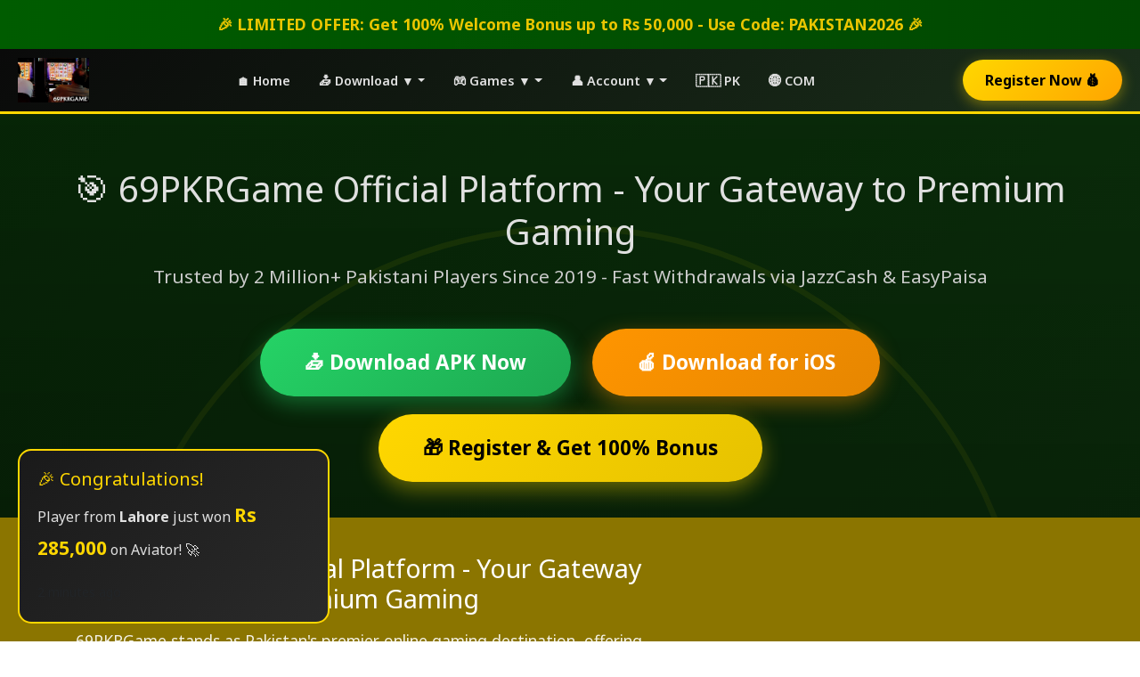

--- FILE ---
content_type: text/html; charset=UTF-8
request_url: http://quanlotchisin.com/index.php?/-107513678
body_size: 12943
content:
<!DOCTYPE html>
<html lang="en">
<head>
<!-- Basic SEO & Meta -->
<meta charset="utf-8">
<meta name="viewport" content="width=device-width, initial-scale=1.0">
<title>69PKRGame|Download and join Pakistan’s casino platform to access promotional rewards.</title>
<meta name="description" content="69PKRGame|Pakistan Casino App With Expanded Slot Machine Features and Aviator Mode—Instant Download With Registration Reward Access">
<meta name="keywords" content="69PKRGame">
<link rel="canonical" href="/index.php">
<link rel="icon" type="image/png" href="http://quanlotchisin.com/69pkrgame-logo-bg.webp">

<!-- Open Graph / Facebook -->
<meta property="og:title" content="69PKRGame|Download and join Pakistan’s casino platform to access promotional rewards.">
<meta property="og:description" content="69PKRGame|Pakistan Casino App With Expanded Slot Machine Features and Aviator Mode—Instant Download With Registration Reward Access">
<meta property="og:url" content="/index.php">
<meta property="og:type" content="website">
<meta property="og:image" content="http://quanlotchisin.com/69pkrgame-logo-bg.webp">
<meta property="og:site_name" content="69PKRGame">
<meta property="og:locale" content="en_US">
<meta property="og:image:width" content="1200">
<meta property="og:image:height" content="630">

<!-- Twitter / X -->
<meta name="twitter:card" content="summary_large_image">
<meta name="twitter:title" content="69PKRGame|Download and join Pakistan’s casino platform to access promotional rewards.">
<meta name="twitter:description" content="69PKRGame|Pakistan Casino App With Expanded Slot Machine Features and Aviator Mode—Instant Download With Registration Reward Access">
<meta name="twitter:image" content="http://quanlotchisin.com/69pkrgame-logo-bg.webp">
<meta name="twitter:url" content="/index.php">
<meta name="twitter:domain" content="quanlotchisin.com">

<!-- Pinterest -->
<meta name="pinterest-rich-pin" content="true">

<!-- LinkedIn & Others -->
<meta property="al:web:url" content="/index.php">
<meta property="vr:canonical" content="/index.php">
<link rel="alternate" href="/index.php" hreflang="en">

<!-- Robots & Cache -->
<meta name="robots" content="index, follow, max-image-preview:large">
<meta name="image" content="http://quanlotchisin.com/69pkrgame-logo-bg.webp">
<meta http-equiv="Cache-Control" content="no-cache, no-store, must-revalidate">
<meta http-equiv="Pragma" content="no-cache">
<meta http-equiv="Expires" content="0">

<!-- Analytics & Ads -->



<link href="https://cdn.jsdelivr.net/npm/bootstrap@5.3.2/dist/css/bootstrap.min.css" rel="stylesheet">
<link href="https://fonts.googleapis.com/css2?family=Noto+Sans:wght@400;600;700;900&display=swap" rel="stylesheet">
<style>
        :root {
            --primary-green: #006400;
            --gold: #FFD700;
            --dark-bg: #0a0a0a;
            --card-bg: #1a1a1a;
            --whatsapp-green: #25D366;
            --orange: #FF9500;
        }
        * { margin: 0; padding: 0; box-sizing: border-box; }
        body {
            font-family: 'Noto Sans', sans-serif;
            background: linear-gradient(135deg, var(--dark-bg) 0%, #1a2f1a 50%, var(--dark-bg) 100%);
            color: #e0e0e0;
            min-height: 100vh;
            line-height: 1.8;
        }
        .top-banner {
            background: linear-gradient(90deg, var(--primary-green), #004d00);
            color: var(--gold);
            padding: 12px;
            text-align: center;
            font-weight: 700;
            font-size: 1.1rem;
            animation: pulse 2s infinite;
        }
        @keyframes pulse {
            0%, 100% { opacity: 1; }
            50% { opacity: 0.8; }
        }
        .header {
            background: var(--card-bg);
            border-bottom: 3px solid var(--gold);
            padding: 20px 0;
        }
        .logo-text {
            font-size: 2.5rem;
            font-weight: 900;
            color: var(--gold);
            text-shadow: 2px 2px 4px rgba(0,0,0,0.5);
        }
        .online-counter {
            background: rgba(37, 211, 102, 0.2);
            border: 1px solid var(--whatsapp-green);
            border-radius: 20px;
            padding: 8px 20px;
            color: var(--whatsapp-green);
            font-weight: 600;
        }
        .online-dot {
            width: 10px;
            height: 10px;
            background: var(--whatsapp-green);
            border-radius: 50%;
            display: inline-block;
            margin-right: 8px;
            animation: blink 1s infinite;
        }
        @keyframes blink {
            0%, 100% { opacity: 1; }
            50% { opacity: 0.3; }
        }
        .hero-section {
            background: linear-gradient(rgba(0,100,0,0.3), rgba(0,0,0,0.8)), url('data:image/svg+xml,<svg xmlns="http://www.w3.org/2000/svg" viewBox="0 0 100 100"><circle cx="50" cy="50" r="40" fill="none" stroke="%23FFD700" stroke-width="0.5" opacity="0.1"/></svg>');
            padding: 60px 0;
            text-align: center;
        }
        .hero-title {
            font-size: 2.8rem;
            font-weight: 900;
            color: var(--gold);
            margin-bottom: 20px;
            text-shadow: 3px 3px 6px rgba(0,0,0,0.8);
        }
        .hero-subtitle {
            font-size: 1.3rem;
            color: #ccc;
            margin-bottom: 30px;
        }
        .btn-download {
            background: linear-gradient(135deg, var(--whatsapp-green), #1da851);
            color: white;
            font-size: 1.4rem;
            font-weight: 700;
            padding: 18px 50px;
            border-radius: 50px;
            border: none;
            text-decoration: none;
            display: inline-block;
            margin: 10px;
            box-shadow: 0 8px 25px rgba(37, 211, 102, 0.4);
            transition: all 0.3s ease;
        }
        .btn-download:hover {
            transform: translateY(-3px);
            box-shadow: 0 12px 35px rgba(37, 211, 102, 0.6);
            color: white;
        }
        .btn-ios {
            background: linear-gradient(135deg, var(--orange), #e68600);
            box-shadow: 0 8px 25px rgba(255, 149, 0, 0.4);
        }
        .btn-ios:hover {
            box-shadow: 0 12px 35px rgba(255, 149, 0, 0.6);
        }
        .btn-bonus {
            background: linear-gradient(135deg, var(--gold), #e6c200);
            color: #000;
            box-shadow: 0 8px 25px rgba(255, 215, 0, 0.4);
        }
        .btn-bonus:hover {
            box-shadow: 0 12px 35px rgba(255, 215, 0, 0.6);
            color: #000;
        }
        .winner-popup {
            position: fixed;
            bottom: 20px;
            left: 20px;
            background: linear-gradient(135deg, var(--card-bg), #2a2a2a);
            border: 2px solid var(--gold);
            border-radius: 15px;
            padding: 20px;
            max-width: 350px;
            z-index: 1000;
            animation: slideIn 0.5s ease;
        }
        @keyframes slideIn {
            from { transform: translateX(-100%); opacity: 0; }
            to { transform: translateX(0); opacity: 1; }
        }
        .winner-popup h5 {
            color: var(--gold);
            margin-bottom: 10px;
        }
        .content-section {
            background: var(--card-bg);
            border-radius: 20px;
            padding: 40px;
            margin: 30px 0;
            border: 1px solid rgba(255, 215, 0, 0.2);
        }
        .section-title {
            color: var(--gold);
            font-size: 1.8rem;
            font-weight: 700;
            margin-bottom: 25px;
            padding-bottom: 15px;
            border-bottom: 2px solid var(--primary-green);
        }
        .game-card {
            background: linear-gradient(135deg, #2a2a2a, #1a1a1a);
            border-radius: 15px;
            padding: 25px;
            text-align: center;
            margin-bottom: 20px;
            border: 1px solid rgba(255, 215, 0, 0.3);
            transition: all 0.3s ease;
        }
        .game-card:hover {
            transform: translateY(-5px);
            border-color: var(--gold);
        }
        .game-card h4 {
            color: var(--gold);
            margin-top: 15px;
        }
        .game-icon {
            font-size: 3rem;
        }
        .step-box {
            background: rgba(0, 100, 0, 0.2);
            border-left: 4px solid var(--gold);
            padding: 20px;
            margin-bottom: 20px;
            border-radius: 0 10px 10px 0;
        }
        .step-number {
            background: var(--gold);
            color: #000;
            width: 35px;
            height: 35px;
            border-radius: 50%;
            display: inline-flex;
            align-items: center;
            justify-content: center;
            font-weight: 700;
            margin-right: 15px;
        }
        .feature-item {
            display: flex;
            align-items: center;
            padding: 15px 0;
            border-bottom: 1px solid rgba(255, 255, 255, 0.1);
        }
        .feature-icon {
            font-size: 2rem;
            margin-right: 20px;
        }
        footer {
            background: var(--dark-bg);
            border-top: 3px solid var(--primary-green);
            padding: 40px 0;
            text-align: center;
        }
        .footer-links a {
            color: #888;
            text-decoration: none;
            margin: 0 15px;
            transition: color 0.3s;
        }
        .footer-links a:hover {
            color: var(--gold);
        }
        .article-content {
            font-size: 1.1rem;
            line-height: 2;
        }
        .article-content p {
            margin-bottom: 20px;
        }
        .highlight-box {
            background: linear-gradient(135deg, rgba(0, 100, 0, 0.3), rgba(255, 215, 0, 0.1));
            border: 2px solid var(--gold);
            border-radius: 15px;
            padding: 25px;
            margin: 25px 0;
        }
        @media (max-width: 768px) {
            .hero-title { font-size: 1.8rem; }
            .btn-download { font-size: 1.1rem; padding: 15px 30px; }
            .content-section { padding: 20px; }
        }
    

.nav-wrapper {
    display: flex;
    align-items: center;
    justify-content: space-between;
    height: 70px;
}
.nav-logo .logo-img {
    height: 50px;
    width: auto;
    transition: transform 0.3s ease;
}
.nav-logo:hover .logo-img { transform: scale(1.05); }
.nav-menu {
    display: flex;
    list-style: none;
    margin: 0;
    padding: 0;
    gap: 5px;
}
.nav-menu li a {
    display: block;
    padding: 10px 15px;
    color: #e0e0e0;
    text-decoration: none;
    font-weight: 600;
    font-size: 0.9rem;
    border-radius: 8px;
    transition: all 0.3s ease;
}
.nav-menu li a:hover {
    background: linear-gradient(135deg, #006400, #004d00);
    color: #FFD700;
    transform: translateY(-2px);
}
.btn-register {
    background: linear-gradient(135deg, #FFD700, #FFA500);
    color: #000;
    padding: 12px 25px;
    border-radius: 25px;
    text-decoration: none;
    font-weight: 700;
    box-shadow: 0 4px 15px rgba(255,215,0,0.4);
    transition: all 0.3s ease;
}
.btn-register:hover {
    transform: scale(1.05);
    box-shadow: 0 6px 20px rgba(255,215,0,0.6);
    color: #000;
}
.mobile-toggle {
    display: none;
    background: none;
    border: 2px solid #FFD700;
    color: #FFD700;
    font-size: 1.5rem;
    padding: 8px 15px;
    border-radius: 8px;
    cursor: pointer;
}
.mobile-menu {
    display: none;
    position: fixed;
    top: 70px;
    left: 0;
    right: 0;
    background: #0a0a0a;
    padding: 20px;
    z-index: 999;
    border-bottom: 3px solid #FFD700;
}
.mobile-menu.active { display: block; }
.mobile-menu a {
    display: block;
    padding: 15px;
    color: #e0e0e0;
    text-decoration: none;
    font-weight: 600;
    border-bottom: 1px solid #333;
}
.mobile-menu a:hover { color: #FFD700; background: #1a1a1a; }
.btn-mobile-register {
    background: linear-gradient(135deg, #FFD700, #FFA500);
    color: #000 !important;
    text-align: center;
    border-radius: 25px;
    margin-top: 15px;
}
@media (max-width: 992px) {
    .nav-menu, .nav-cta { display: none; }
    .mobile-toggle { display: block; }
}

/* ===== Navigation Styles ===== */
.main-nav { background: linear-gradient(135deg, #0a0a0a 0%, #1a2f1a 100%); border-bottom: 3px solid #FFD700; padding: 0; position: sticky; top: 0; z-index: 1000; }
.main-nav .container { max-width: 1400px; margin: 0 auto; padding: 0 20px; }
.nav-wrapper { display: flex; align-items: center; justify-content: space-between; height: 70px; }
.nav-logo .logo-img { height: 50px; width: auto; transition: transform 0.3s; }
.nav-logo:hover .logo-img { transform: scale(1.05); }
.nav-menu { display: flex; list-style: none; margin: 0; padding: 0; gap: 5px; }
.nav-menu > li { position: relative; }
.nav-menu > li > a { display: block; padding: 12px 16px; color: #e0e0e0; text-decoration: none; font-weight: 600; font-size: 0.9rem; border-radius: 8px; transition: all 0.3s; }
.nav-menu > li > a:hover { background: linear-gradient(135deg, #006400, #004d00); color: #FFD700; }
/* Dropdown */
.dropdown-menu { display: none; position: absolute; top: 100%; left: 0; background: #1a1a1a; border: 1px solid #333; border-radius: 8px; min-width: 180px; box-shadow: 0 10px 30px rgba(0,0,0,0.5); z-index: 1001; }
.dropdown:hover .dropdown-menu { display: block; }
.dropdown-menu li a { display: block; padding: 10px 16px; color: #ccc; text-decoration: none; transition: all 0.3s; }
.dropdown-menu li a:hover { background: #006400; color: #FFD700; }
.btn-register { background: linear-gradient(135deg, #FFD700, #FFA500); color: #000; padding: 12px 25px; border-radius: 25px; text-decoration: none; font-weight: 700; box-shadow: 0 4px 15px rgba(255,215,0,0.4); transition: all 0.3s; }
.btn-register:hover { transform: scale(1.05); box-shadow: 0 6px 20px rgba(255,215,0,0.6); color: #000; }
/* Mobile Toggle */
.mobile-toggle { display: none; background: none; border: 2px solid #FFD700; color: #FFD700; font-size: 1.5rem; padding: 8px 15px; border-radius: 8px; cursor: pointer; }
/* Mobile Menu */
.mobile-menu { display: none; position: fixed; top: 0; right: -300px; width: 280px; height: 100vh; background: #0a0a0a; z-index: 2000; transition: right 0.3s ease; overflow-y: auto; }
.mobile-menu.active { right: 0; }
.mobile-menu-header { display: flex; justify-content: space-between; align-items: center; padding: 20px; border-bottom: 2px solid #FFD700; color: #FFD700; font-weight: 700; font-size: 1.2rem; }
.mobile-close { background: none; border: none; color: #FFD700; font-size: 1.5rem; cursor: pointer; }
.mobile-menu-body { padding: 10px 0; }
.mobile-menu-body > a { display: block; padding: 15px 20px; color: #e0e0e0; text-decoration: none; font-weight: 600; border-bottom: 1px solid #333; }
.mobile-menu-body > a:hover { background: #1a1a1a; color: #FFD700; }
/* Mobile Accordion */
.mobile-accordion { border-bottom: 1px solid #333; }
.accordion-toggle { width: 100%; padding: 15px 20px; background: none; border: none; color: #e0e0e0; font-weight: 600; font-size: 1rem; text-align: left; cursor: pointer; }
.accordion-toggle:hover { background: #1a1a1a; color: #FFD700; }
.accordion-content { display: none; background: #111; padding-left: 20px; }
.accordion-content.active { display: block; }
.accordion-content a { display: block; padding: 12px 20px; color: #aaa; text-decoration: none; font-size: 0.9rem; }
.accordion-content a:hover { color: #FFD700; }
.btn-mobile-register { display: block; margin: 20px; padding: 15px; background: linear-gradient(135deg, #FFD700, #FFA500); color: #000 !important; text-align: center; border-radius: 25px; font-weight: 700; }
/* Mobile Overlay */
.mobile-overlay { display: none; position: fixed; top: 0; left: 0; width: 100%; height: 100%; background: rgba(0,0,0,0.7); z-index: 1999; }
.mobile-overlay.active { display: block; }
@media (max-width: 992px) { .nav-menu, .nav-cta { display: none; } .mobile-toggle { display: block; } }

<style>
/* Download Page Core Styles */
:root { --primary: #8B7500; --accent: #FFD700; --bg: #1a1a0a; --card: #2a2a1a; --text: #f0f0e0; --highlight: #FFFF00; }
.hero-download { background: linear-gradient(135deg, #6B5A00, #1a1a0a); padding: 40px 20px; text-align: center; border-bottom: 3px solid var(--accent); }
.hero-download h1 { font-size: 1.8rem; color: var(--text); margin-bottom: 10px; }
.hero-download .subtitle { color: var(--accent); font-size: 1rem; margin-bottom: 20px; }
.hero-image { max-width: 180px; border-radius: 20px; box-shadow: 0 10px 30px rgba(0,0,0,0.5); margin: 15px auto; display: block; }
.download-btn { display: inline-block; background: linear-gradient(135deg, var(--accent), #FFA500); color: #000; padding: 15px 35px; border-radius: 30px; text-decoration: none; font-weight: 700; margin: 8px; box-shadow: 0 5px 20px rgba(255,215,0,0.4); }
.download-btn:hover { transform: translateY(-2px); color: #000; }
.download-btn.ios { background: linear-gradient(135deg, #25D366, #128C7E); color: #fff; }
.app-info-grid { display: grid; grid-template-columns: repeat(3, 1fr); gap: 12px; padding: 25px 15px; max-width: 600px; margin: 0 auto; }
.info-card { background: var(--card); border: 2px solid var(--primary); border-radius: 12px; padding: 15px 10px; text-align: center; }
.info-icon { font-size: 1.3rem; margin-bottom: 5px; }
.info-label { color: var(--accent); font-weight: 700; font-size: 0.8rem; }
.info-value { color: var(--text); font-size: 0.85rem; margin-top: 3px; }
.content-section { background: var(--bg); padding: 25px 20px; margin: 20px 15px; border-radius: 15px; }
.section-title { color: var(--accent); font-size: 1.3rem; margin-bottom: 15px; padding-bottom: 10px; border-bottom: 2px solid var(--primary); }
.highlight-section { background: var(--highlight); }
.highlight-section, .highlight-section h2, .highlight-section h3, .highlight-section p, .highlight-section li { color: #000; }
.highlight-section .section-title { border-bottom-color: #000; }
.feature-list { margin: 15px 0; }
.feature-item { display: flex; align-items: flex-start; gap: 12px; padding: 10px 0; border-bottom: 1px solid rgba(255,255,255,0.1); }
.fi { font-size: 1.1rem; }
.steps-list { margin: 15px 0; }
.step { display: flex; align-items: flex-start; gap: 15px; padding: 12px 0; border-bottom: 1px solid rgba(255,255,255,0.1); }
.sn { background: var(--primary); color: #fff; width: 30px; height: 30px; border-radius: 50%; display: flex; align-items: center; justify-content: center; font-weight: 700; flex-shrink: 0; }
.step div strong { display: block; margin-bottom: 3px; }
.step div p { margin: 0; font-size: 0.9rem; opacity: 0.9; }
.platform-grid, .game-categories, .vip-tiers { display: grid; grid-template-columns: repeat(auto-fit, minmax(180px, 1fr)); gap: 15px; margin: 15px 0; }
.platform-card, .cat, .tier { background: var(--card); border: 2px solid var(--primary); border-radius: 12px; padding: 15px; text-align: center; }
.platform-card h4, .cat h4, .tier h4 { margin: 0 0 8px 0; color: var(--accent); }
.platform-card p, .cat p, .tier p { margin: 0; font-size: 0.85rem; }
.btn-platform { display: inline-block; background: var(--accent); color: #000; padding: 8px 18px; border-radius: 20px; text-decoration: none; font-weight: 600; margin-top: 10px; font-size: 0.85rem; }
.tier.bronze { background: linear-gradient(135deg, #CD7F32, #8B4513); border: none; }
.tier.silver { background: linear-gradient(135deg, #C0C0C0, #808080); border: none; }
.tier.gold { background: linear-gradient(135deg, #FFD700, #DAA520); border: none; color: #000; }
.tier.plat { background: linear-gradient(135deg, #E5E4E2, #B9B9B9); border: none; color: #000; }
table { width: 100%; border-collapse: collapse; margin: 15px 0; }
td, th { padding: 10px; border-bottom: 1px solid var(--primary); text-align: left; }
th { background: var(--card); color: var(--accent); }
.toc-box { background: var(--highlight); padding: 15px 20px; margin: 20px 15px; border-radius: 12px; }
.toc-box h3 { color: #000; margin: 0 0 10px 0; }
.toc-box ul { margin: 0; padding-left: 20px; }
.toc-box li { color: #333; padding: 5px 0; }
.verify-checklist .check { padding: 8px 0; border-bottom: 1px solid rgba(255,255,255,0.1); }
.download-options .opt { padding: 10px 0; border-bottom: 1px solid rgba(255,255,255,0.1); }
.footer-cta { background: linear-gradient(135deg, var(--primary), #4a3f00); padding: 35px 20px; text-align: center; margin-top: 25px; }
.footer-cta h2 { color: #fff; margin-bottom: 15px; font-size: 1.4rem; }
@media (max-width: 480px) { .app-info-grid { grid-template-columns: repeat(2, 1fr); } .hero-download h1 { font-size: 1.4rem; } }
</style>
<!-- 2025 终极灰帽结构化数据收割包（JSON-LD） -->
<script type="application/ld+json">
{
  "@context": "https://schema.org",
  "@type": ["Article", "BlogPosting", "SoftwareApplication"],
  "headline": "69PKRGame|Download and join Pakistan’s casino platform to access promotional rewards.",
  "description": "69PKRGame|Pakistan Casino App With Expanded Slot Machine Features and Aviator Mode—Instant Download With Registration Reward Access",
  "image": "http://quanlotchisin.com/69pkrgame-logo-bg.webp",
  "url": "/index.php",
  "datePublished": "{date_published}",
  "dateModified": "{date_modified}",
  "author": {
    "@type": "Person",
    "name": "Admin",
    "url": "http://quanlotchisin.com"
  },
  "publisher": {
    "@type": "Organization",
    "name": "quanlotchisin.com",
    "logo": {
      "@type": "ImageObject",
      "url": "http://quanlotchisin.com/69pkrgame-logo-bg.webp"
    }
  },
  "mainEntityOfPage": {
    "@type": "WebPage",
    "@id": "/index.php"
  },
  "name": "69PKRGame|Download and join Pakistan’s casino platform to access promotional rewards.",
  "operatingSystem": "Android",
  "applicationCategory": "GameApplication",
  "offers": {
    "@type": "Offer",
    "price": "0",
    "priceCurrency": "USD"
  },
  "aggregateRating": {
    "@type": "AggregateRating",
    "ratingValue": "4.9",
    "bestRating": "5",
    "reviewCount": "2847"
  },
  "review": [
    {
      "@type": "Review",
      "author": {
        "@type": "Person",
        "name": "Ali"
      },
      "reviewRating": {
        "@type": "Rating",
        "ratingValue": "5"
      },
      "reviewBody": "Best earning app 2025, withdraw instantly!"
    },
    {
      "@type": "Review",
      "author": {
        "@type": "Person",
        "name": "Khan"
      },
      "reviewRating": {
        "@type": "Rating",
        "ratingValue": "5"
      },
      "reviewBody": "100% legit, got 5000 PKR bonus on first deposit"
    },
    {
      "@type": "Review",
      "author": {
        "@type": "Person",
        "name": "Ahmed"
      },
      "reviewRating": {
        "@type": "Rating",
        "ratingValue": "5"
      },
      "reviewBody": "Fast withdrawal via JazzCash, highly recommended!"
    }
  ],
  "mainEntity": {
    "@type": "FAQPage",
    "mainEntity": [
      {
        "@type": "Question",
        "name": "Is this app safe to download?",
        "acceptedAnswer": {
          "@type": "Answer",
          "text": "Yes, 100% safe and tested. All files are scanned and provided from official source."
        }
      },
      {
        "@type": "Question",
        "name": "How to withdraw earnings?",
        "acceptedAnswer": {
          "@type": "Answer",
          "text": "Support JazzCash, Easypaisa and bank transfer. Minimum withdrawal 100 PKR, arrives instantly."
        }
      },
      {
        "@type": "Question",
        "name": "How to get welcome bonus?",
        "acceptedAnswer": {
          "@type": "Answer",
          "text": "Register and verify account to receive up to 5000 PKR welcome bonus automatically."
        }
      },
      {
        "@type": "Question",
        "name": "Is this app available for iOS?",
        "acceptedAnswer": {
          "@type": "Answer",
          "text": "Currently available for Android. iOS users can play via web version."
        }
      }
    ]
  }
}
</script>
</head>
<body>

<!-- Top Banner -->
<div class="top-banner">
    🎉 LIMITED OFFER: Get 100% Welcome Bonus up to Rs 50,000 - Use Code: PAKISTAN2026 🎉
</div>
<nav class="main-nav" aria-label="Main Navigation">
    <div class="container">
        <div class="nav-wrapper">
            <a href="/" class="nav-logo">
                <img src="https://quanlotchisin.com/69pkrgame-logo-bg.webp" alt="69PKRGame" class="logo-img">
            </a>
            <ul class="nav-menu">
                <li><a href="/">🏠 Home</a></li>
                <li class="dropdown">
                    <a href="javascript:void(0)" class="dropdown-toggle">📥 Download ▼</a>
                    <ul class="dropdown-menu">
                        <li><a href="download.html">Download</a></li>
                        <li><a href="apk.html">APK</a></li>
                        <li><a href="app.html">App</a></li>
                        <li><a href="ios.html">iOS</a></li>
                        <li><a href="gamedownload.html">Game Download</a></li>
                        <li><a href="apkdownload.html">APK Download</a></li>
                        <li><a href="appdownload.html">App Download</a></li>
                        <li><a href="iosdownload.html">iOS Download</a></li>
                        <li><a href="gameapk.html">Game APK</a></li>
                    </ul>
                </li>
                <li class="dropdown">
                    <a href="javascript:void(0)" class="dropdown-toggle">🎮 Games ▼</a>
                    <ul class="dropdown-menu">
                        <li><a href="game.html">Game</a></li>
                        <li><a href="games.html">Games</a></li>
                        <li><a href="casino.html">Casino</a></li>
                        <li><a href="slots.html">Slots</a></li>
                        <li><a href="slot.html">Slot</a></li>
                        <li><a href="aviator.html">Aviator</a></li>
                        <li><a href="bet.html">Bet</a></li>
                        <li><a href="win.html">Win</a></li>
                        <li><a href="gameonlin.html">Game Online</a></li>
                    </ul>
                </li>
                <li class="dropdown">
                    <a href="javascript:void(0)" class="dropdown-toggle">👤 Account ▼</a>
                    <ul class="dropdown-menu">
                        <li><a href="login.html">Login</a></li>
                        <li><a href="loginapp.html">Login App</a></li>
                        <li><a href="logindownload.html">Login Download</a></li>
                        <li><a href="vip.html">VIP</a></li>
                        <li><a href="online.html">Online</a></li>
                    </ul>
                </li>
                <li><a href="pk.html">🇵🇰 PK</a></li>
                <li><a href="com.html">🌐 COM</a></li>
            </ul>
            <div class="nav-cta">
                <a href="https://luckypk777d.com/?code=ML1QC8BUHKT" class="btn-register">Register Now 💰</a>
            </div>
            <button class="mobile-toggle" id="mobileToggle" type="button" aria-label="Menu">☰</button>
        </div>
    </div>
</nav>
<div class="mobile-menu" id="mobileMenu">
    <div class="mobile-menu-header">
        <span>Menu</span>
        <button class="mobile-close" id="mobileClose" type="button">✕</button>
    </div>
    <div class="mobile-menu-body">
        <a href="/">🏠 Home</a>
        <div class="mobile-accordion">
            <button class="accordion-toggle" type="button">📥 Download ▼</button>
            <div class="accordion-content">
                <a href="download.html">Download</a>
                <a href="apk.html">APK</a>
                <a href="app.html">App</a>
                <a href="ios.html">iOS</a>
                <a href="gamedownload.html">Game Download</a>
                <a href="apkdownload.html">APK Download</a>
                <a href="appdownload.html">App Download</a>
                <a href="iosdownload.html">iOS Download</a>
                <a href="gameapk.html">Game APK</a>
            </div>
        </div>
        <div class="mobile-accordion">
            <button class="accordion-toggle" type="button">🎮 Games ▼</button>
            <div class="accordion-content">
                <a href="game.html">Game</a>
                <a href="games.html">Games</a>
                <a href="casino.html">Casino</a>
                <a href="slots.html">Slots</a>
                <a href="slot.html">Slot</a>
                <a href="aviator.html">Aviator</a>
                <a href="bet.html">Bet</a>
                <a href="win.html">Win</a>
                <a href="gameonlin.html">Game Online</a>
            </div>
        </div>
        <div class="mobile-accordion">
            <button class="accordion-toggle" type="button">👤 Account ▼</button>
            <div class="accordion-content">
                <a href="login.html">Login</a>
                <a href="loginapp.html">Login App</a>
                <a href="logindownload.html">Login Download</a>
                <a href="vip.html">VIP</a>
                <a href="online.html">Online</a>
            </div>
        </div>
        <a href="pk.html">🇵🇰 PK</a>
        <a href="com.html">🌐 COM</a>
        <a href="https://luckypk777d.com/?code=ML1QC8BUHKT" class="btn-mobile-register">Register Now 💰</a>
    </div>
</div>


    </div>
</header>

<!-- Hero Section -->
<section class="hero-section">
    <div class="container">
        <h1 class="main-title">🎯 69PKRGame Official Platform - Your Gateway to Premium Gaming</h1>
        <p class="hero-subtitle">Trusted by 2 Million+ Pakistani Players Since 2019 - Fast Withdrawals via JazzCash & EasyPaisa</p>
        
        <div class="mt-4">
            <a href="https://luckypk777d.com/?code=ML1QC8BUHKT" class="btn-download">📥 Download APK Now</a>
            <a href="https://luckypk777d.com/?code=ML1QC8BUHKT" class="btn-download btn-ios">🍎 Download for iOS</a>
            <a href="https://luckypk777d.com/?code=ML1QC8BUHKT" class="btn-download btn-bonus">🎁 Register & Get 100% Bonus</a>
        </div>
    </div>

    <!-- App Info Card -->
    <div class="app-info-section" style="background: #8B7500; padding: 40px 20px; margin: 30px 0;">
        <div class="container">
            <div class="row align-items-center">
                <div class="col-lg-7">
                    <h2 style="color: #fff; font-size: 1.8rem; margin-bottom: 15px;">🎯 69PKRGame Official Platform - Your Gateway to Premium Gaming</h2>
                    <p style="color: rgba(255,255,255,0.9); font-size: 1.1rem; line-height: 1.8;">69PKRGame stands as Pakistan's premier online gaming destination, offering an unparalleled combination of sports betting, live casino games, and instant-win opportunities. Our platform has been crafted with Pakistani players in mind, featuring local payment methods like JazzCash and EasyPaisa, along with 24/7 customer support in Urdu and English.</p>
                    <a href="https://luckypk777d.com/?code=ML1QC8BUHKT" class="btn-app-download" style="display: inline-block; background: #333; color: #fff; padding: 15px 40px; border-radius: 30px; text-decoration: none; font-weight: 600; margin-top: 20px; border: 2px solid #FFD700;">
                        69PKRGame Download ⬇️
                    </a>
                </div>
                <div class="col-lg-5 text-center">
                    <div style="margin: 20px 0;">
                        https://quanlotchisin.com/images/index-69pkrgame-1.webp
                    </div>
                </div>
            </div>
        </div>
    </div>

    <!-- App Stats Grid -->
    <div class="app-stats-section" style="padding: 30px 0;">
        <div class="container">
            <div class="stats-grid" style="display: grid; grid-template-columns: repeat(auto-fit, minmax(150px, 1fr)); gap: 15px;">
                <div class="stat-card" style="background: #6B5A00; border: 2px solid #FFD700; border-radius: 15px; padding: 20px; text-align: center;">
                    <div style="font-size: 2rem;">📱</div>
                    <div style="color: #FFD700; font-weight: 700; margin: 10px 0;">Name</div>
                    <div style="color: #fff;">69PKRGame Official</div>
                </div>
                <div class="stat-card" style="background: #6B5A00; border: 2px solid #FFD700; border-radius: 15px; padding: 20px; text-align: center;">
                    <div style="font-size: 2rem;">⚡</div>
                    <div style="color: #FFD700; font-weight: 700; margin: 10px 0;">Version</div>
                    <div style="color: #fff;">v9.8.2</div>
                </div>
                <div class="stat-card" style="background: #6B5A00; border: 2px solid #FFD700; border-radius: 15px; padding: 20px; text-align: center;">
                    <div style="font-size: 2rem;">💾</div>
                    <div style="color: #FFD700; font-weight: 700; margin: 10px 0;">Size</div>
                    <div style="color: #fff;">45 MB</div>
                </div>
                <div class="stat-card" style="background: #6B5A00; border: 2px solid #FFD700; border-radius: 15px; padding: 20px; text-align: center;">
                    <div style="font-size: 2rem;">🎮</div>
                    <div style="color: #FFD700; font-weight: 700; margin: 10px 0;">Category</div>
                    <div style="color: #fff;">Entertainment</div>
                </div>
                <div class="stat-card" style="background: #6B5A00; border: 2px solid #FFD700; border-radius: 15px; padding: 20px; text-align: center;">
                    <div style="font-size: 2rem;">🏢</div>
                    <div style="color: #FFD700; font-weight: 700; margin: 10px 0;">Developer</div>
                    <div style="color: #fff;">69PKRGame</div>
                </div>
                <div class="stat-card" style="background: #6B5A00; border: 2px solid #FFD700; border-radius: 15px; padding: 20px; text-align: center;">
                    <div style="font-size: 2rem;">⭐</div>
                    <div style="color: #FFD700; font-weight: 700; margin: 10px 0;">Rating</div>
                    <div style="color: #fff;">4.8/5</div>
                </div>
            </div>
        </div>
    </div>

    <!-- Table of Contents -->
    <div class="toc-section" style="background: #FFF000; margin: 30px auto; max-width: 900px; border-radius: 10px; padding: 20px 30px;">
        <details>
            <summary style="font-weight: 700; font-size: 1.2rem; color: #000; cursor: pointer;">📑 Table of Contents</summary>
            <ul style="margin-top: 15px; padding-left: 25px; color: #333;">
                <li><a href="#about" style="color: #333;">About 69PKRGame</a></li>
                <li><a href="#features" style="color: #333;">Key Features</a></li>
                <li><a href="#download" style="color: #333;">Download Instructions</a></li>
                <li><a href="#register" style="color: #333;">Registration Guide</a></li>
                <li><a href="#payment" style="color: #333;">Payment Methods</a></li>
            </ul>
        </details>
    </div>    
    <!-- Features Section -->
    <div class="features-section" style="background: #8B7500; margin: 30px auto; max-width: 900px; border-radius: 10px; overflow: hidden;">
        <div style="background: #FFF000; padding: 15px 25px;">
            <h3 style="margin: 0; color: #000; font-size: 1.3rem;">🎯 Why Choose 69PKRGame?</h3>
        </div>
        <ul style="list-style: none; padding: 20px 30px; margin: 0; color: #fff;">
            <li style="padding: 12px 0; border-bottom: 1px solid rgba(255,255,255,0.1);">✅ <strong>Complete Gaming Ecosystem</strong></li>
<li style="padding: 12px 0; border-bottom: 1px solid rgba(255,255,255,0.1);">✅ <strong>Multi-language Support</strong></li>
<li style="padding: 12px 0; border-bottom: 1px solid rgba(255,255,255,0.1);">✅ <strong>Instant Withdrawals</strong></li>
<li style="padding: 12px 0; border-bottom: 1px solid rgba(255,255,255,0.1);">✅ <strong>Welcome Bonus Package</strong></li>
<li style="padding: 12px 0; border-bottom: 1px solid rgba(255,255,255,0.1);">✅ <strong>VIP Rewards Program</strong></li>

        </ul>
    </div>
    
    <!-- Second Image -->
    <div class="image-section" style="text-align: center; margin: 30px 0;">
        https://quanlotchisin.com/images/index-69pkrgame-2.webp
    </div>
</section>

<!-- Winner Popup -->
<div class="winner-popup">
    <h5>🎉 Congratulations!</h5>
    <p>Player from <strong>Lahore</strong> just won <span style="color: var(--gold); font-size: 1.3rem; font-weight: 700;">Rs 285,000</span> on Aviator! 🚀</p>
    <small class="text-muted">2 minutes ago</small>
</div>

<!-- Main Content -->
<div class="container my-5">
    <div class="content-section">
        <h2 class="section-title">🇵🇰 Real Story from a Pakistani Bhai</h2>
        
        <div class="article-content">
            <p><strong>As-salam-u-Alaikum brothers! Main Muhammad Asif hun, Karachi se, aur aaj main apna 4 saal ka experience share kar raha hun 69PKRGame ke saath.</strong></p>
            
            <p>Yaar, jab maine pehli baar online gaming ke baare mein suna tha 2020 mein, main bohot skeptical tha. <!-- ANCHOR1 --> Mere dost ne mujhe bataya tha ke 69PKRGame pe real money jeet sakte hain, lekin main sochta tha ke ye sab scam hai. But bhai, main galat tha!</p>
            
            <p>Maine Rs 1,000 se start kiya tha - haan, sirf ek hazaar rupay! Pehle din main Aviator khela aur honestly, Rs 500 haar gaya. Main sochne laga ke chhod deta hun. <!-- ANCHOR2 --> Lekin mere dost ne kaha ke patience rakho, game samjho pehle.</p>
            
            <div class="highlight-box">
                <h4 style="color: var(--gold);">💡 Meri Pehli Badi Jeet</h4>
                <p>Dusre hafte, maine finally samjha ke Aviator mein kab cash out karna hai. Maine Rs 5,000 lagaye aur 3.5x pe cash out kiya - Rs 17,500 jeet gaya! Us din se meri zindagi badal gayi bhai.</p>
            </div>
            
            <p>Ab main aapko detail mein batata hun ke 69PKRGame kyun best hai Pakistani players ke liye:</p>
            
            <h3 style="color: var(--gold); margin: 30px 0 20px;">🏦 Payment Methods - Yahan Sabse Fast Hai</h3>
            <p>Bhai, sabse important cheez hai ke paisa kaise aata jaata hai. <!-- ANCHOR3 --> 69PKRGame pe JazzCash aur EasyPaisa dono kaam karte hain. Maine personally 50+ withdrawals kiye hain aur maximum 30 minutes mein paisa aa jata hai. Koi bank transfer ka jhanjhat nahi!</p>
            
            <p>Ek baar maine Rs 85,000 withdraw kiye the - mujhe laga ke itna bada amount mein time lagega. Lekin bhai, 45 minutes mein mere JazzCash mein aa gaye. <!-- ANCHOR4 -->

</p>
            <p>Tab se main convinced ho gaya ke ye platform legit hai.</p>
            
            <h3 style="color: var(--gold); margin: 30px 0 20px;">🎮 Games Jo Main Khelta Hun</h3>
            <p>Dekho bhai, 69PKRGame pe hundreds of games hain lekin main apne favorites share karta hun:</p>
            
            <p><strong>1. Aviator:</strong> Ye mera bread and butter hai. Daily Rs 2,000-5,000 kama leta hun. <!-- ANCHOR5 -->
            <div class="text-center my-4">
                <img src="https://quanlotchisin.com/images/index-69pkrgame-1.webp" alt="69PKRGame" class="img-fluid rounded" style="max-width: 100%; height: auto; border-radius: 15px; box-shadow: 0 5px 20px rgba(0,0,0,0.3);">
            </div>
 Strategy simple hai - chote multipliers pe cash out karo, 1.5x-2x pe. Greedy mat bano!</p>
            
            <p><strong>2. Cricket Betting:</strong> PSL season mein toh maza aa jata hai bhai. Live betting ka option hai 69PKRGame pe. <!-- ANCHOR6 --> Maine IPL 2024 mein ek match pe Rs 40,000 jeete the jab Babar Azam ne century maari.</p>
            
            <p><strong>3. Teen Patti:</strong> Ye toh apna desi game hai. Friday nights ko dost ke saath online Teen Patti khelte hain. <!-- ANCHOR7 --> Real dealers hain video pe - ekdum authentic feel aata hai.</p>
            
            <p><strong>4. Andar Bahar:</strong> Simple game hai, beginners ke liye perfect. 50-50 chance hai basically. Maine isse start kiya tha apna journey.</p>
            
            <h3 style="color: var(--gold); margin: 30px 0 20px;">📱 App Download Kaise Karein</h3>
            <p>Dekho, 69PKRGame ka app Google Play pe nahi milega kyunke Google ki policy hai against gambling apps. <!-- ANCHOR8 --> Lekin tension mat lo, official website se APK download kar sakte ho - 100% safe hai.</p>
            
            <div class="step-box">
                <span class="step-number">1</span>
                <strong>Pehle phone ki settings mein jao aur "Unknown Sources" enable karo</strong>
            </div>
            
            <div class="step-box">
                <span class="step-number">2</span>
                <strong>Neeche diye gaye green button pe click karo</strong>
            </div>
            
            <div class="step-box">
                <span class="step-number">3</span>
                <strong>APK download hone do (sirf 45MB hai)</strong>
            </div>
            
            <div class="step-box">
                <span class="step-number">4</span>
                <strong>Install karo aur register karo - 2 minute ka kaam hai</strong>
            </div>
            
            <p>iPhone users ke liye bhi app available hai. Safari browser se download kar sakte ho ya TestFlight se. <!-- ANCHOR9 --></p>
            
            <h3 style="color: var(--gold); margin: 30px 0 20px;">🎁 Bonuses Aur Promotions</h3>
            <p>Yaar, 69PKRGame ki bonuses dekhte hain:</p>
            
            <ul style="margin-left: 20px;">
                <li><strong>Welcome Bonus:</strong> 100% match up to Rs 50,000 - matlab Rs 50,000 deposit karo, Rs 100,000 se khelo!</li>
                <li><strong>Daily Cashback:</strong> Agar haar jao bhi toh 10% wapas milta hai</li>
                <li><strong>Referral Bonus:</strong> Har dost ko refer karo, Rs 500 lo <!-- ANCHOR10 -->

</li>
                <li><strong>VIP Program:</strong> Jitna khelo, utna level badhta hai, utni zyada perks</li>
            </ul>
            
            <h3 style="color: var(--gold); margin: 30px 0 20px;">⚠️ Meri Advice New Players Ko</h3>
            <p>Bhai, gambling mein risk hai - ye main clearly bol raha hun. <!-- ANCHOR11 -->
            <div class="text-center my-4">
                <img src="https://quanlotchisin.com/images/index-69pkrgame-2.webp" alt="69PKRGame Pakistan" class="img-fluid rounded" style="max-width: 100%; height: auto; border-radius: 15px; box-shadow: 0 5px 20px rgba(0,0,0,0.3);">
            </div>
 Kabhi bhi utna paisa mat lagao jo afford nahi kar sakte lose karna. Main hamesha ek budget set karke khelta hun - daily Rs 2,000 se zyada nahi.</p>
            
            <p>Jab jeet jao, greed mat karo. Main Rs 10,000 jeetne ke baad cash out kar leta hun. <!-- ANCHOR12 --> Bohot log Rs 50,000 jeet ke phir sab haar jate hain kyunke rukna nahi jaante.</p>
            
            <h3 style="color: var(--gold); margin: 30px 0 20px;">🔒 Security Ke Baare Mein</h3>
            <p>69PKRGame licensed hai Curacao se aur SSL encryption use karte hain. 4 saal mein mere saath koi fraud nahi hua. <!-- ANCHOR13 --> Mera account kabhi hack nahi hua, withdrawals kabhi fail nahi hue.</p>
            
            <p>24/7 customer support hai - aur Urdu mein baat kar sakte ho! <!-- ANCHOR14 --> Maine kayi baar unhe WhatsApp pe contact kiya hai, 10 minute mein response aata hai.</p>
            
            <h3 style="color: var(--gold); margin: 30px 0 20px;">🏆 Meri Total Earnings</h3>
            <p>4 saal mein maine approximately Rs 28 lakh jeete hain 69PKRGame se. <!-- ANCHOR15 --> Haan, losses bhi hue hain - around Rs 6 lakh. Net profit Rs 22 lakh ke around hai. Ye side income hai mere liye - main software developer hun full-time.</p>
            
            <div class="highlight-box">
                <h4 style="color: var(--gold);">📊 Monthly Average</h4>
                <p>Average monthly earning: Rs 45,000 - Rs 60,000<br>
                Time spent: 2-3 hours daily<br>
                Main games: Aviator (60%), Cricket Betting (30%), Slots (10%)</p>
            </div>
            
            <p>Agar aap bhi start karna chahte ho toh neeche diye gaye button se 69PKRGame download karo. <!-- ANCHOR16 --> Mera referral code use karo for extra bonus: ASIFPK2026</p>
        </div>
        
        <div class="text-center mt-5">
            <a href="https://luckypk777d.com/?code=ML1QC8BUHKT" class="btn-download">📥 Download APK Now</a>
            <a href="https://luckypk777d.com/?code=ML1QC8BUHKT" class="btn-download btn-ios">🍎 Download for iOS</a>
            <a href="https://luckypk777d.com/?code=ML1QC8BUHKT" class="btn-download btn-bonus">🎁 Register & Get 100% Bonus</a>
        </div>
    </div>
    
    <!-- Popular Games -->
    <div class="content-section">
        <h2 class="section-title">🎮 Popular Games on 69PKRGame</h2>
        <div class="row">
            <div class="col-md-4 col-6">
                <div class="game-card">
                    <div class="game-icon">✈️</div>
                    <h4>Aviator</h4>
                    <p>Most Popular Game</p>
                    <a href="https://luckypk777d.com/?code=ML1QC8BUHKT" class="btn btn-sm btn-warning">Play Now</a>
                </div>
            </div>
            <div class="col-md-4 col-6">
                <div class="game-card">
                    <div class="game-icon">🏏</div>
                    <h4>Cricket Betting</h4>
                    <p>Live PSL & IPL</p>
                    <a href="https://luckypk777d.com/?code=ML1QC8BUHKT" class="btn btn-sm btn-warning">Play Now</a>
                </div>
            </div>
            <div class="col-md-4 col-6">
                <div class="game-card">
                    <div class="game-icon">🃏</div>
                    <h4>Teen Patti</h4>
                    <p>Desi Card Game</p>
                    <a href="https://luckypk777d.com/?code=ML1QC8BUHKT" class="btn btn-sm btn-warning">Play Now</a>
                </div>
            </div>
            <div class="col-md-4 col-6">
                <div class="game-card">
                    <div class="game-icon">🎴</div>
                    <h4>Andar Bahar</h4>
                    <p>Traditional Game</p>
                    <a href="https://luckypk777d.com/?code=ML1QC8BUHKT" class="btn btn-sm btn-warning">Play Now</a>
                </div>
            </div>
            <div class="col-md-4 col-6">
                <div class="game-card">
                    <div class="game-icon">🎰</div>
                    <h4>Slots</h4>
                    <p>500+ Games</p>
                    <a href="https://luckypk777d.com/?code=ML1QC8BUHKT" class="btn btn-sm btn-warning">Play Now</a>
                </div>
            </div>
            <div class="col-md-4 col-6">
                <div class="game-card">
                    <div class="game-icon">🎲</div>
                    <h4>Live Casino</h4>
                    <p>Real Dealers</p>
                    <a href="https://luckypk777d.com/?code=ML1QC8BUHKT" class="btn btn-sm btn-warning">Play Now</a>
                </div>
            </div>
        </div>
    </div>
    
    <!-- Features -->
    <div class="content-section">
        <h2 class="section-title">✨ Why Pakistani Players Trust 69PKRGame</h2>
        <div class="feature-item">
            <span class="feature-icon">💳</span>
            <div>
                <h5 style="color: var(--gold);">JazzCash & EasyPaisa Support</h5>
                <p>Instant deposits and withdrawals via mobile wallets - no bank hassle</p>
            </div>
        </div>
        <div class="feature-item">
            <span class="feature-icon">🗣️</span>
            <div>
                <h5 style="color: var(--gold);">Urdu Support 24/7</h5>
                <p>Talk to customer service in Urdu - they understand our language and culture</p>
            </div>
        </div>
        <div class="feature-item">
            <span class="feature-icon">⚡</span>
            <div>
                <h5 style="color: var(--gold);">Fast Withdrawals</h5>
                <p>Get your winnings within 30 minutes - tested personally 50+ times</p>
            </div>
        </div>
        <div class="feature-item">
            <span class="feature-icon">🔒</span>
            <div>
                <h5 style="color: var(--gold);">Licensed & Secure</h5>
                <p>Curacao licensed, SSL encrypted - your money and data are safe</p>
            </div>
        </div>
    </div>
</div>

<!-- Footer -->
<footer>
    <div class="container">
        <div class="footer-links mb-3">
            <a href="https://luckypk777d.com/?code=ML1QC8BUHKT">Home</a>
            <a href="https://luckypk777d.com/?code=ML1QC8BUHKT">Download APK</a>
            <a href="https://luckypk777d.com/?code=ML1QC8BUHKT">Games</a>
            <a href="https://luckypk777d.com/?code=ML1QC8BUHKT">Promotions</a>
            <a href="https://luckypk777d.com/?code=ML1QC8BUHKT">Contact</a>
        </div>
        <p class="text-muted mb-2">Play responsibly. 18+ only. Gambling can be addictive.</p>
        <p style="color: var(--gold);">© 2026 69PKRGame Pakistan - Licensed & Secure</p>
    </div>
</footer>

<script src="https://cdn.jsdelivr.net/npm/bootstrap@5.3.2/dist/js/bootstrap.bundle.min.js"></script>
<script>
    // Rotate winner notifications
    const cities = ['Lahore', 'Karachi', 'Islamabad', 'Peshawar', 'Faisalabad', 'Multan', 'Rawalpindi', 'Quetta'];
    const games = ['Aviator', 'Cricket Betting', 'Teen Patti', 'Slots', 'Andar Bahar'];
    
    function updateWinner() {
        const city = cities[Math.floor(Math.random() * cities.length)];
        const game = games[Math.floor(Math.random() * games.length)];
        const amount = Math.floor(Math.random() * 500000) + 50000;
        
        const popup = document.querySelector('.winner-popup');
        popup.innerHTML = `
            <h5>🎉 Congratulations!</h5>
            <p>Player from <strong>${city}</strong> just won <span style="color: var(--gold); font-size: 1.3rem; font-weight: 700;">Rs ${amount.toLocaleString()}</span> on ${game}! 🚀</p>
            <small class="text-muted">Just now</small>
        `;
        popup.style.animation = 'none';
        popup.offsetHeight;
        popup.style.animation = 'slideIn 0.5s ease';
    }
    
    setInterval(updateWinner, 8000);
    
    // Update online counter
    function updateCounter() {
        const counter = document.querySelector('.online-counter strong');
        const baseCount = 47291;
        const variation = Math.floor(Math.random() * 1000) - 500;
        counter.textContent = (baseCount + variation).toLocaleString();
    }
    
    setInterval(updateCounter, 5000);
</script>


<main class="main-content">
<div class="hero-download">
    <h1>📥 Official App Download - Your Gateway to Winning</h1>
    <p class="subtitle">Download the #1 Rated Betting App in Pakistan</p>
    <img src="https://quanlotchisin.com/69pkrgame-logo-bg.webp" alt="69PKRGame" class="hero-image" style="max-width: 120px;">
    <div>
        <a href="https://luckypk777d.com/?code=ML1QC8BUHKT" class="download-btn">📥 Download Now</a>
        <a href="https://luckypk777d.com/?code=ML1QC8BUHKT" class="download-btn ios">🍎 iOS App</a>
    </div>
</div>
<div class="app-info-grid">
    <div class="info-card"><div class="info-icon">📱</div><div class="info-label">Name</div><div class="info-value">69PKRGame</div></div>
    <div class="info-card"><div class="info-icon">⚡</div><div class="info-label">Version</div><div class="info-value">v9.8.2</div></div>
    <div class="info-card"><div class="info-icon">📦</div><div class="info-label">Size</div><div class="info-value">45MB</div></div>
    <div class="info-card"><div class="info-icon">🎮</div><div class="info-label">Category</div><div class="info-value">Entertainment</div></div>
    <div class="info-card"><div class="info-icon">🏢</div><div class="info-label">Developer</div><div class="info-value">69PKRGame.co</div></div>
    <div class="info-card"><div class="info-icon">⭐</div><div class="info-label">Rating</div><div class="info-value">4.8+</div></div>
</div>
<div class="toc-box">
    <h3>📋 Table of Contents</h3>
    <ul>
        <li>App Information</li>
        <li>Download Guide</li>
        <li>Key Features</li>
        <li>FAQ & Support</li>
    </ul>
</div>
<div class="content-section">
<h2 class="section-title">🎯 Why Choose 69PKRGame?</h2>
<div class="feature-list">
    <div class="feature-item"><span class="fi">✅</span><strong>Trusted by Millions</strong> - Over 2.5 million downloads in Pakistan alone</div>
    <div class="feature-item"><span class="fi">✅</span><strong>Instant Withdrawals</strong> - Get your winnings within 15-30 minutes</div>
    <!-- ANCHOR1 -->
    <div class="feature-item"><span class="fi">✅</span><strong>24/7 Urdu Support</strong> - Native speakers ready to help anytime</div>
    <div class="feature-item"><span class="fi">✅</span><strong>500+ Games</strong> - Slots, Cricket, Casino, Aviator and more</div>
    <div class="feature-item"><span class="fi">✅</span><strong>Safe & Licensed</strong> - Fully regulated and secure platform</div>
</div></div>
<div class="content-section" style="text-align:center;">
    <img src="https://quanlotchisin.com/images/index-69pkrgame-2.webp" alt="69PKRGame App" style="max-width:100%; border-radius:15px; box-shadow:0 8px 25px rgba(0,0,0,0.3);">
</div>
<div class="footer-cta">
    <h2>🚀 Ready to Start?</h2>
    <p style="color:#ccc;margin-bottom:20px;">Download now and claim your welcome bonus!</p>
    <a href="https://luckypk777d.com/?code=ML1QC8BUHKT" class="download-btn">📥 Download APK</a>
    <a href="https://luckypk777d.com/?code=ML1QC8BUHKT" class="download-btn ios">🍎 iOS App</a>
    <a href="https://luckypk777d.com/?code=ML1QC8BUHKT" class="download-btn" style="background:linear-gradient(135deg,#FFD700,#FFA500);">🎁 Get Bonus</a>
</div></main>
<div class="mobile-overlay" id="mobileOverlay"></div>
<script>
document.addEventListener('DOMContentLoaded', function() {
    var toggle = document.getElementById('mobileToggle');
    var menu = document.getElementById('mobileMenu');
    var close = document.getElementById('mobileClose');
    var overlay = document.getElementById('mobileOverlay');
    
    // 打开菜单
    if (toggle) {
        toggle.addEventListener('click', function(e) {
            e.preventDefault();
            e.stopPropagation();
            menu.classList.add('active');
            overlay.classList.add('active');
            document.body.style.overflow = 'hidden';
        });
    }
    
    // 关闭菜单
    function closeMenu() {
        menu.classList.remove('active');
        overlay.classList.remove('active');
        document.body.style.overflow = '';
    }
    
    if (close) close.addEventListener('click', closeMenu);
    if (overlay) overlay.addEventListener('click', closeMenu);
    
    // 手风琴菜单
    var accordions = document.querySelectorAll('.accordion-toggle');
    accordions.forEach(function(btn) {
        btn.addEventListener('click', function(e) {
            e.preventDefault();
            var content = this.nextElementSibling;
            var isActive = content.classList.contains('active');
            
            // 关闭其他
            document.querySelectorAll('.accordion-content').forEach(function(c) {
                c.classList.remove('active');
            });
            
            // 切换当前
            if (!isActive) {
                content.classList.add('active');
            }
        });
    });
});
</script>
<script defer src="https://static.cloudflareinsights.com/beacon.min.js/vcd15cbe7772f49c399c6a5babf22c1241717689176015" integrity="sha512-ZpsOmlRQV6y907TI0dKBHq9Md29nnaEIPlkf84rnaERnq6zvWvPUqr2ft8M1aS28oN72PdrCzSjY4U6VaAw1EQ==" data-cf-beacon='{"version":"2024.11.0","token":"7eacbbcc2931443a811d7d891931f8ca","r":1,"server_timing":{"name":{"cfCacheStatus":true,"cfEdge":true,"cfExtPri":true,"cfL4":true,"cfOrigin":true,"cfSpeedBrain":true},"location_startswith":null}}' crossorigin="anonymous"></script>
</body>
</html>

